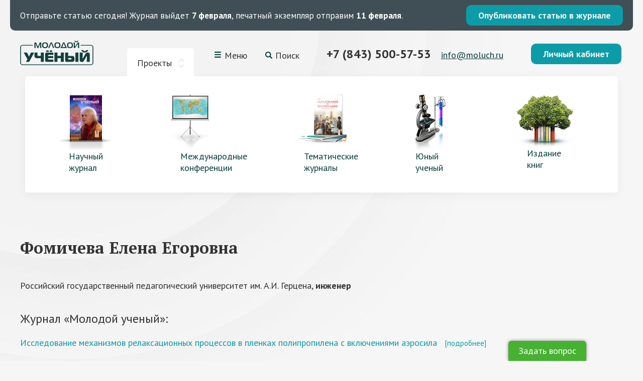

--- FILE ---
content_type: text/html; charset=utf-8
request_url: https://www.google.com/recaptcha/api2/anchor?ar=1&k=6LeAciEUAAAAAKhmNJ6KXCxetkXEoZyQxZKVlWoK&co=aHR0cHM6Ly9tb2x1Y2gucnU6NDQz&hl=en&v=PoyoqOPhxBO7pBk68S4YbpHZ&size=normal&anchor-ms=20000&execute-ms=30000&cb=lc3t6j7lm2i5
body_size: 50372
content:
<!DOCTYPE HTML><html dir="ltr" lang="en"><head><meta http-equiv="Content-Type" content="text/html; charset=UTF-8">
<meta http-equiv="X-UA-Compatible" content="IE=edge">
<title>reCAPTCHA</title>
<style type="text/css">
/* cyrillic-ext */
@font-face {
  font-family: 'Roboto';
  font-style: normal;
  font-weight: 400;
  font-stretch: 100%;
  src: url(//fonts.gstatic.com/s/roboto/v48/KFO7CnqEu92Fr1ME7kSn66aGLdTylUAMa3GUBHMdazTgWw.woff2) format('woff2');
  unicode-range: U+0460-052F, U+1C80-1C8A, U+20B4, U+2DE0-2DFF, U+A640-A69F, U+FE2E-FE2F;
}
/* cyrillic */
@font-face {
  font-family: 'Roboto';
  font-style: normal;
  font-weight: 400;
  font-stretch: 100%;
  src: url(//fonts.gstatic.com/s/roboto/v48/KFO7CnqEu92Fr1ME7kSn66aGLdTylUAMa3iUBHMdazTgWw.woff2) format('woff2');
  unicode-range: U+0301, U+0400-045F, U+0490-0491, U+04B0-04B1, U+2116;
}
/* greek-ext */
@font-face {
  font-family: 'Roboto';
  font-style: normal;
  font-weight: 400;
  font-stretch: 100%;
  src: url(//fonts.gstatic.com/s/roboto/v48/KFO7CnqEu92Fr1ME7kSn66aGLdTylUAMa3CUBHMdazTgWw.woff2) format('woff2');
  unicode-range: U+1F00-1FFF;
}
/* greek */
@font-face {
  font-family: 'Roboto';
  font-style: normal;
  font-weight: 400;
  font-stretch: 100%;
  src: url(//fonts.gstatic.com/s/roboto/v48/KFO7CnqEu92Fr1ME7kSn66aGLdTylUAMa3-UBHMdazTgWw.woff2) format('woff2');
  unicode-range: U+0370-0377, U+037A-037F, U+0384-038A, U+038C, U+038E-03A1, U+03A3-03FF;
}
/* math */
@font-face {
  font-family: 'Roboto';
  font-style: normal;
  font-weight: 400;
  font-stretch: 100%;
  src: url(//fonts.gstatic.com/s/roboto/v48/KFO7CnqEu92Fr1ME7kSn66aGLdTylUAMawCUBHMdazTgWw.woff2) format('woff2');
  unicode-range: U+0302-0303, U+0305, U+0307-0308, U+0310, U+0312, U+0315, U+031A, U+0326-0327, U+032C, U+032F-0330, U+0332-0333, U+0338, U+033A, U+0346, U+034D, U+0391-03A1, U+03A3-03A9, U+03B1-03C9, U+03D1, U+03D5-03D6, U+03F0-03F1, U+03F4-03F5, U+2016-2017, U+2034-2038, U+203C, U+2040, U+2043, U+2047, U+2050, U+2057, U+205F, U+2070-2071, U+2074-208E, U+2090-209C, U+20D0-20DC, U+20E1, U+20E5-20EF, U+2100-2112, U+2114-2115, U+2117-2121, U+2123-214F, U+2190, U+2192, U+2194-21AE, U+21B0-21E5, U+21F1-21F2, U+21F4-2211, U+2213-2214, U+2216-22FF, U+2308-230B, U+2310, U+2319, U+231C-2321, U+2336-237A, U+237C, U+2395, U+239B-23B7, U+23D0, U+23DC-23E1, U+2474-2475, U+25AF, U+25B3, U+25B7, U+25BD, U+25C1, U+25CA, U+25CC, U+25FB, U+266D-266F, U+27C0-27FF, U+2900-2AFF, U+2B0E-2B11, U+2B30-2B4C, U+2BFE, U+3030, U+FF5B, U+FF5D, U+1D400-1D7FF, U+1EE00-1EEFF;
}
/* symbols */
@font-face {
  font-family: 'Roboto';
  font-style: normal;
  font-weight: 400;
  font-stretch: 100%;
  src: url(//fonts.gstatic.com/s/roboto/v48/KFO7CnqEu92Fr1ME7kSn66aGLdTylUAMaxKUBHMdazTgWw.woff2) format('woff2');
  unicode-range: U+0001-000C, U+000E-001F, U+007F-009F, U+20DD-20E0, U+20E2-20E4, U+2150-218F, U+2190, U+2192, U+2194-2199, U+21AF, U+21E6-21F0, U+21F3, U+2218-2219, U+2299, U+22C4-22C6, U+2300-243F, U+2440-244A, U+2460-24FF, U+25A0-27BF, U+2800-28FF, U+2921-2922, U+2981, U+29BF, U+29EB, U+2B00-2BFF, U+4DC0-4DFF, U+FFF9-FFFB, U+10140-1018E, U+10190-1019C, U+101A0, U+101D0-101FD, U+102E0-102FB, U+10E60-10E7E, U+1D2C0-1D2D3, U+1D2E0-1D37F, U+1F000-1F0FF, U+1F100-1F1AD, U+1F1E6-1F1FF, U+1F30D-1F30F, U+1F315, U+1F31C, U+1F31E, U+1F320-1F32C, U+1F336, U+1F378, U+1F37D, U+1F382, U+1F393-1F39F, U+1F3A7-1F3A8, U+1F3AC-1F3AF, U+1F3C2, U+1F3C4-1F3C6, U+1F3CA-1F3CE, U+1F3D4-1F3E0, U+1F3ED, U+1F3F1-1F3F3, U+1F3F5-1F3F7, U+1F408, U+1F415, U+1F41F, U+1F426, U+1F43F, U+1F441-1F442, U+1F444, U+1F446-1F449, U+1F44C-1F44E, U+1F453, U+1F46A, U+1F47D, U+1F4A3, U+1F4B0, U+1F4B3, U+1F4B9, U+1F4BB, U+1F4BF, U+1F4C8-1F4CB, U+1F4D6, U+1F4DA, U+1F4DF, U+1F4E3-1F4E6, U+1F4EA-1F4ED, U+1F4F7, U+1F4F9-1F4FB, U+1F4FD-1F4FE, U+1F503, U+1F507-1F50B, U+1F50D, U+1F512-1F513, U+1F53E-1F54A, U+1F54F-1F5FA, U+1F610, U+1F650-1F67F, U+1F687, U+1F68D, U+1F691, U+1F694, U+1F698, U+1F6AD, U+1F6B2, U+1F6B9-1F6BA, U+1F6BC, U+1F6C6-1F6CF, U+1F6D3-1F6D7, U+1F6E0-1F6EA, U+1F6F0-1F6F3, U+1F6F7-1F6FC, U+1F700-1F7FF, U+1F800-1F80B, U+1F810-1F847, U+1F850-1F859, U+1F860-1F887, U+1F890-1F8AD, U+1F8B0-1F8BB, U+1F8C0-1F8C1, U+1F900-1F90B, U+1F93B, U+1F946, U+1F984, U+1F996, U+1F9E9, U+1FA00-1FA6F, U+1FA70-1FA7C, U+1FA80-1FA89, U+1FA8F-1FAC6, U+1FACE-1FADC, U+1FADF-1FAE9, U+1FAF0-1FAF8, U+1FB00-1FBFF;
}
/* vietnamese */
@font-face {
  font-family: 'Roboto';
  font-style: normal;
  font-weight: 400;
  font-stretch: 100%;
  src: url(//fonts.gstatic.com/s/roboto/v48/KFO7CnqEu92Fr1ME7kSn66aGLdTylUAMa3OUBHMdazTgWw.woff2) format('woff2');
  unicode-range: U+0102-0103, U+0110-0111, U+0128-0129, U+0168-0169, U+01A0-01A1, U+01AF-01B0, U+0300-0301, U+0303-0304, U+0308-0309, U+0323, U+0329, U+1EA0-1EF9, U+20AB;
}
/* latin-ext */
@font-face {
  font-family: 'Roboto';
  font-style: normal;
  font-weight: 400;
  font-stretch: 100%;
  src: url(//fonts.gstatic.com/s/roboto/v48/KFO7CnqEu92Fr1ME7kSn66aGLdTylUAMa3KUBHMdazTgWw.woff2) format('woff2');
  unicode-range: U+0100-02BA, U+02BD-02C5, U+02C7-02CC, U+02CE-02D7, U+02DD-02FF, U+0304, U+0308, U+0329, U+1D00-1DBF, U+1E00-1E9F, U+1EF2-1EFF, U+2020, U+20A0-20AB, U+20AD-20C0, U+2113, U+2C60-2C7F, U+A720-A7FF;
}
/* latin */
@font-face {
  font-family: 'Roboto';
  font-style: normal;
  font-weight: 400;
  font-stretch: 100%;
  src: url(//fonts.gstatic.com/s/roboto/v48/KFO7CnqEu92Fr1ME7kSn66aGLdTylUAMa3yUBHMdazQ.woff2) format('woff2');
  unicode-range: U+0000-00FF, U+0131, U+0152-0153, U+02BB-02BC, U+02C6, U+02DA, U+02DC, U+0304, U+0308, U+0329, U+2000-206F, U+20AC, U+2122, U+2191, U+2193, U+2212, U+2215, U+FEFF, U+FFFD;
}
/* cyrillic-ext */
@font-face {
  font-family: 'Roboto';
  font-style: normal;
  font-weight: 500;
  font-stretch: 100%;
  src: url(//fonts.gstatic.com/s/roboto/v48/KFO7CnqEu92Fr1ME7kSn66aGLdTylUAMa3GUBHMdazTgWw.woff2) format('woff2');
  unicode-range: U+0460-052F, U+1C80-1C8A, U+20B4, U+2DE0-2DFF, U+A640-A69F, U+FE2E-FE2F;
}
/* cyrillic */
@font-face {
  font-family: 'Roboto';
  font-style: normal;
  font-weight: 500;
  font-stretch: 100%;
  src: url(//fonts.gstatic.com/s/roboto/v48/KFO7CnqEu92Fr1ME7kSn66aGLdTylUAMa3iUBHMdazTgWw.woff2) format('woff2');
  unicode-range: U+0301, U+0400-045F, U+0490-0491, U+04B0-04B1, U+2116;
}
/* greek-ext */
@font-face {
  font-family: 'Roboto';
  font-style: normal;
  font-weight: 500;
  font-stretch: 100%;
  src: url(//fonts.gstatic.com/s/roboto/v48/KFO7CnqEu92Fr1ME7kSn66aGLdTylUAMa3CUBHMdazTgWw.woff2) format('woff2');
  unicode-range: U+1F00-1FFF;
}
/* greek */
@font-face {
  font-family: 'Roboto';
  font-style: normal;
  font-weight: 500;
  font-stretch: 100%;
  src: url(//fonts.gstatic.com/s/roboto/v48/KFO7CnqEu92Fr1ME7kSn66aGLdTylUAMa3-UBHMdazTgWw.woff2) format('woff2');
  unicode-range: U+0370-0377, U+037A-037F, U+0384-038A, U+038C, U+038E-03A1, U+03A3-03FF;
}
/* math */
@font-face {
  font-family: 'Roboto';
  font-style: normal;
  font-weight: 500;
  font-stretch: 100%;
  src: url(//fonts.gstatic.com/s/roboto/v48/KFO7CnqEu92Fr1ME7kSn66aGLdTylUAMawCUBHMdazTgWw.woff2) format('woff2');
  unicode-range: U+0302-0303, U+0305, U+0307-0308, U+0310, U+0312, U+0315, U+031A, U+0326-0327, U+032C, U+032F-0330, U+0332-0333, U+0338, U+033A, U+0346, U+034D, U+0391-03A1, U+03A3-03A9, U+03B1-03C9, U+03D1, U+03D5-03D6, U+03F0-03F1, U+03F4-03F5, U+2016-2017, U+2034-2038, U+203C, U+2040, U+2043, U+2047, U+2050, U+2057, U+205F, U+2070-2071, U+2074-208E, U+2090-209C, U+20D0-20DC, U+20E1, U+20E5-20EF, U+2100-2112, U+2114-2115, U+2117-2121, U+2123-214F, U+2190, U+2192, U+2194-21AE, U+21B0-21E5, U+21F1-21F2, U+21F4-2211, U+2213-2214, U+2216-22FF, U+2308-230B, U+2310, U+2319, U+231C-2321, U+2336-237A, U+237C, U+2395, U+239B-23B7, U+23D0, U+23DC-23E1, U+2474-2475, U+25AF, U+25B3, U+25B7, U+25BD, U+25C1, U+25CA, U+25CC, U+25FB, U+266D-266F, U+27C0-27FF, U+2900-2AFF, U+2B0E-2B11, U+2B30-2B4C, U+2BFE, U+3030, U+FF5B, U+FF5D, U+1D400-1D7FF, U+1EE00-1EEFF;
}
/* symbols */
@font-face {
  font-family: 'Roboto';
  font-style: normal;
  font-weight: 500;
  font-stretch: 100%;
  src: url(//fonts.gstatic.com/s/roboto/v48/KFO7CnqEu92Fr1ME7kSn66aGLdTylUAMaxKUBHMdazTgWw.woff2) format('woff2');
  unicode-range: U+0001-000C, U+000E-001F, U+007F-009F, U+20DD-20E0, U+20E2-20E4, U+2150-218F, U+2190, U+2192, U+2194-2199, U+21AF, U+21E6-21F0, U+21F3, U+2218-2219, U+2299, U+22C4-22C6, U+2300-243F, U+2440-244A, U+2460-24FF, U+25A0-27BF, U+2800-28FF, U+2921-2922, U+2981, U+29BF, U+29EB, U+2B00-2BFF, U+4DC0-4DFF, U+FFF9-FFFB, U+10140-1018E, U+10190-1019C, U+101A0, U+101D0-101FD, U+102E0-102FB, U+10E60-10E7E, U+1D2C0-1D2D3, U+1D2E0-1D37F, U+1F000-1F0FF, U+1F100-1F1AD, U+1F1E6-1F1FF, U+1F30D-1F30F, U+1F315, U+1F31C, U+1F31E, U+1F320-1F32C, U+1F336, U+1F378, U+1F37D, U+1F382, U+1F393-1F39F, U+1F3A7-1F3A8, U+1F3AC-1F3AF, U+1F3C2, U+1F3C4-1F3C6, U+1F3CA-1F3CE, U+1F3D4-1F3E0, U+1F3ED, U+1F3F1-1F3F3, U+1F3F5-1F3F7, U+1F408, U+1F415, U+1F41F, U+1F426, U+1F43F, U+1F441-1F442, U+1F444, U+1F446-1F449, U+1F44C-1F44E, U+1F453, U+1F46A, U+1F47D, U+1F4A3, U+1F4B0, U+1F4B3, U+1F4B9, U+1F4BB, U+1F4BF, U+1F4C8-1F4CB, U+1F4D6, U+1F4DA, U+1F4DF, U+1F4E3-1F4E6, U+1F4EA-1F4ED, U+1F4F7, U+1F4F9-1F4FB, U+1F4FD-1F4FE, U+1F503, U+1F507-1F50B, U+1F50D, U+1F512-1F513, U+1F53E-1F54A, U+1F54F-1F5FA, U+1F610, U+1F650-1F67F, U+1F687, U+1F68D, U+1F691, U+1F694, U+1F698, U+1F6AD, U+1F6B2, U+1F6B9-1F6BA, U+1F6BC, U+1F6C6-1F6CF, U+1F6D3-1F6D7, U+1F6E0-1F6EA, U+1F6F0-1F6F3, U+1F6F7-1F6FC, U+1F700-1F7FF, U+1F800-1F80B, U+1F810-1F847, U+1F850-1F859, U+1F860-1F887, U+1F890-1F8AD, U+1F8B0-1F8BB, U+1F8C0-1F8C1, U+1F900-1F90B, U+1F93B, U+1F946, U+1F984, U+1F996, U+1F9E9, U+1FA00-1FA6F, U+1FA70-1FA7C, U+1FA80-1FA89, U+1FA8F-1FAC6, U+1FACE-1FADC, U+1FADF-1FAE9, U+1FAF0-1FAF8, U+1FB00-1FBFF;
}
/* vietnamese */
@font-face {
  font-family: 'Roboto';
  font-style: normal;
  font-weight: 500;
  font-stretch: 100%;
  src: url(//fonts.gstatic.com/s/roboto/v48/KFO7CnqEu92Fr1ME7kSn66aGLdTylUAMa3OUBHMdazTgWw.woff2) format('woff2');
  unicode-range: U+0102-0103, U+0110-0111, U+0128-0129, U+0168-0169, U+01A0-01A1, U+01AF-01B0, U+0300-0301, U+0303-0304, U+0308-0309, U+0323, U+0329, U+1EA0-1EF9, U+20AB;
}
/* latin-ext */
@font-face {
  font-family: 'Roboto';
  font-style: normal;
  font-weight: 500;
  font-stretch: 100%;
  src: url(//fonts.gstatic.com/s/roboto/v48/KFO7CnqEu92Fr1ME7kSn66aGLdTylUAMa3KUBHMdazTgWw.woff2) format('woff2');
  unicode-range: U+0100-02BA, U+02BD-02C5, U+02C7-02CC, U+02CE-02D7, U+02DD-02FF, U+0304, U+0308, U+0329, U+1D00-1DBF, U+1E00-1E9F, U+1EF2-1EFF, U+2020, U+20A0-20AB, U+20AD-20C0, U+2113, U+2C60-2C7F, U+A720-A7FF;
}
/* latin */
@font-face {
  font-family: 'Roboto';
  font-style: normal;
  font-weight: 500;
  font-stretch: 100%;
  src: url(//fonts.gstatic.com/s/roboto/v48/KFO7CnqEu92Fr1ME7kSn66aGLdTylUAMa3yUBHMdazQ.woff2) format('woff2');
  unicode-range: U+0000-00FF, U+0131, U+0152-0153, U+02BB-02BC, U+02C6, U+02DA, U+02DC, U+0304, U+0308, U+0329, U+2000-206F, U+20AC, U+2122, U+2191, U+2193, U+2212, U+2215, U+FEFF, U+FFFD;
}
/* cyrillic-ext */
@font-face {
  font-family: 'Roboto';
  font-style: normal;
  font-weight: 900;
  font-stretch: 100%;
  src: url(//fonts.gstatic.com/s/roboto/v48/KFO7CnqEu92Fr1ME7kSn66aGLdTylUAMa3GUBHMdazTgWw.woff2) format('woff2');
  unicode-range: U+0460-052F, U+1C80-1C8A, U+20B4, U+2DE0-2DFF, U+A640-A69F, U+FE2E-FE2F;
}
/* cyrillic */
@font-face {
  font-family: 'Roboto';
  font-style: normal;
  font-weight: 900;
  font-stretch: 100%;
  src: url(//fonts.gstatic.com/s/roboto/v48/KFO7CnqEu92Fr1ME7kSn66aGLdTylUAMa3iUBHMdazTgWw.woff2) format('woff2');
  unicode-range: U+0301, U+0400-045F, U+0490-0491, U+04B0-04B1, U+2116;
}
/* greek-ext */
@font-face {
  font-family: 'Roboto';
  font-style: normal;
  font-weight: 900;
  font-stretch: 100%;
  src: url(//fonts.gstatic.com/s/roboto/v48/KFO7CnqEu92Fr1ME7kSn66aGLdTylUAMa3CUBHMdazTgWw.woff2) format('woff2');
  unicode-range: U+1F00-1FFF;
}
/* greek */
@font-face {
  font-family: 'Roboto';
  font-style: normal;
  font-weight: 900;
  font-stretch: 100%;
  src: url(//fonts.gstatic.com/s/roboto/v48/KFO7CnqEu92Fr1ME7kSn66aGLdTylUAMa3-UBHMdazTgWw.woff2) format('woff2');
  unicode-range: U+0370-0377, U+037A-037F, U+0384-038A, U+038C, U+038E-03A1, U+03A3-03FF;
}
/* math */
@font-face {
  font-family: 'Roboto';
  font-style: normal;
  font-weight: 900;
  font-stretch: 100%;
  src: url(//fonts.gstatic.com/s/roboto/v48/KFO7CnqEu92Fr1ME7kSn66aGLdTylUAMawCUBHMdazTgWw.woff2) format('woff2');
  unicode-range: U+0302-0303, U+0305, U+0307-0308, U+0310, U+0312, U+0315, U+031A, U+0326-0327, U+032C, U+032F-0330, U+0332-0333, U+0338, U+033A, U+0346, U+034D, U+0391-03A1, U+03A3-03A9, U+03B1-03C9, U+03D1, U+03D5-03D6, U+03F0-03F1, U+03F4-03F5, U+2016-2017, U+2034-2038, U+203C, U+2040, U+2043, U+2047, U+2050, U+2057, U+205F, U+2070-2071, U+2074-208E, U+2090-209C, U+20D0-20DC, U+20E1, U+20E5-20EF, U+2100-2112, U+2114-2115, U+2117-2121, U+2123-214F, U+2190, U+2192, U+2194-21AE, U+21B0-21E5, U+21F1-21F2, U+21F4-2211, U+2213-2214, U+2216-22FF, U+2308-230B, U+2310, U+2319, U+231C-2321, U+2336-237A, U+237C, U+2395, U+239B-23B7, U+23D0, U+23DC-23E1, U+2474-2475, U+25AF, U+25B3, U+25B7, U+25BD, U+25C1, U+25CA, U+25CC, U+25FB, U+266D-266F, U+27C0-27FF, U+2900-2AFF, U+2B0E-2B11, U+2B30-2B4C, U+2BFE, U+3030, U+FF5B, U+FF5D, U+1D400-1D7FF, U+1EE00-1EEFF;
}
/* symbols */
@font-face {
  font-family: 'Roboto';
  font-style: normal;
  font-weight: 900;
  font-stretch: 100%;
  src: url(//fonts.gstatic.com/s/roboto/v48/KFO7CnqEu92Fr1ME7kSn66aGLdTylUAMaxKUBHMdazTgWw.woff2) format('woff2');
  unicode-range: U+0001-000C, U+000E-001F, U+007F-009F, U+20DD-20E0, U+20E2-20E4, U+2150-218F, U+2190, U+2192, U+2194-2199, U+21AF, U+21E6-21F0, U+21F3, U+2218-2219, U+2299, U+22C4-22C6, U+2300-243F, U+2440-244A, U+2460-24FF, U+25A0-27BF, U+2800-28FF, U+2921-2922, U+2981, U+29BF, U+29EB, U+2B00-2BFF, U+4DC0-4DFF, U+FFF9-FFFB, U+10140-1018E, U+10190-1019C, U+101A0, U+101D0-101FD, U+102E0-102FB, U+10E60-10E7E, U+1D2C0-1D2D3, U+1D2E0-1D37F, U+1F000-1F0FF, U+1F100-1F1AD, U+1F1E6-1F1FF, U+1F30D-1F30F, U+1F315, U+1F31C, U+1F31E, U+1F320-1F32C, U+1F336, U+1F378, U+1F37D, U+1F382, U+1F393-1F39F, U+1F3A7-1F3A8, U+1F3AC-1F3AF, U+1F3C2, U+1F3C4-1F3C6, U+1F3CA-1F3CE, U+1F3D4-1F3E0, U+1F3ED, U+1F3F1-1F3F3, U+1F3F5-1F3F7, U+1F408, U+1F415, U+1F41F, U+1F426, U+1F43F, U+1F441-1F442, U+1F444, U+1F446-1F449, U+1F44C-1F44E, U+1F453, U+1F46A, U+1F47D, U+1F4A3, U+1F4B0, U+1F4B3, U+1F4B9, U+1F4BB, U+1F4BF, U+1F4C8-1F4CB, U+1F4D6, U+1F4DA, U+1F4DF, U+1F4E3-1F4E6, U+1F4EA-1F4ED, U+1F4F7, U+1F4F9-1F4FB, U+1F4FD-1F4FE, U+1F503, U+1F507-1F50B, U+1F50D, U+1F512-1F513, U+1F53E-1F54A, U+1F54F-1F5FA, U+1F610, U+1F650-1F67F, U+1F687, U+1F68D, U+1F691, U+1F694, U+1F698, U+1F6AD, U+1F6B2, U+1F6B9-1F6BA, U+1F6BC, U+1F6C6-1F6CF, U+1F6D3-1F6D7, U+1F6E0-1F6EA, U+1F6F0-1F6F3, U+1F6F7-1F6FC, U+1F700-1F7FF, U+1F800-1F80B, U+1F810-1F847, U+1F850-1F859, U+1F860-1F887, U+1F890-1F8AD, U+1F8B0-1F8BB, U+1F8C0-1F8C1, U+1F900-1F90B, U+1F93B, U+1F946, U+1F984, U+1F996, U+1F9E9, U+1FA00-1FA6F, U+1FA70-1FA7C, U+1FA80-1FA89, U+1FA8F-1FAC6, U+1FACE-1FADC, U+1FADF-1FAE9, U+1FAF0-1FAF8, U+1FB00-1FBFF;
}
/* vietnamese */
@font-face {
  font-family: 'Roboto';
  font-style: normal;
  font-weight: 900;
  font-stretch: 100%;
  src: url(//fonts.gstatic.com/s/roboto/v48/KFO7CnqEu92Fr1ME7kSn66aGLdTylUAMa3OUBHMdazTgWw.woff2) format('woff2');
  unicode-range: U+0102-0103, U+0110-0111, U+0128-0129, U+0168-0169, U+01A0-01A1, U+01AF-01B0, U+0300-0301, U+0303-0304, U+0308-0309, U+0323, U+0329, U+1EA0-1EF9, U+20AB;
}
/* latin-ext */
@font-face {
  font-family: 'Roboto';
  font-style: normal;
  font-weight: 900;
  font-stretch: 100%;
  src: url(//fonts.gstatic.com/s/roboto/v48/KFO7CnqEu92Fr1ME7kSn66aGLdTylUAMa3KUBHMdazTgWw.woff2) format('woff2');
  unicode-range: U+0100-02BA, U+02BD-02C5, U+02C7-02CC, U+02CE-02D7, U+02DD-02FF, U+0304, U+0308, U+0329, U+1D00-1DBF, U+1E00-1E9F, U+1EF2-1EFF, U+2020, U+20A0-20AB, U+20AD-20C0, U+2113, U+2C60-2C7F, U+A720-A7FF;
}
/* latin */
@font-face {
  font-family: 'Roboto';
  font-style: normal;
  font-weight: 900;
  font-stretch: 100%;
  src: url(//fonts.gstatic.com/s/roboto/v48/KFO7CnqEu92Fr1ME7kSn66aGLdTylUAMa3yUBHMdazQ.woff2) format('woff2');
  unicode-range: U+0000-00FF, U+0131, U+0152-0153, U+02BB-02BC, U+02C6, U+02DA, U+02DC, U+0304, U+0308, U+0329, U+2000-206F, U+20AC, U+2122, U+2191, U+2193, U+2212, U+2215, U+FEFF, U+FFFD;
}

</style>
<link rel="stylesheet" type="text/css" href="https://www.gstatic.com/recaptcha/releases/PoyoqOPhxBO7pBk68S4YbpHZ/styles__ltr.css">
<script nonce="fGdFQoULg_UEgFQ7l1YsKQ" type="text/javascript">window['__recaptcha_api'] = 'https://www.google.com/recaptcha/api2/';</script>
<script type="text/javascript" src="https://www.gstatic.com/recaptcha/releases/PoyoqOPhxBO7pBk68S4YbpHZ/recaptcha__en.js" nonce="fGdFQoULg_UEgFQ7l1YsKQ">
      
    </script></head>
<body><div id="rc-anchor-alert" class="rc-anchor-alert"></div>
<input type="hidden" id="recaptcha-token" value="[base64]">
<script type="text/javascript" nonce="fGdFQoULg_UEgFQ7l1YsKQ">
      recaptcha.anchor.Main.init("[\x22ainput\x22,[\x22bgdata\x22,\x22\x22,\[base64]/[base64]/[base64]/[base64]/[base64]/UltsKytdPUU6KEU8MjA0OD9SW2wrK109RT4+NnwxOTI6KChFJjY0NTEyKT09NTUyOTYmJk0rMTxjLmxlbmd0aCYmKGMuY2hhckNvZGVBdChNKzEpJjY0NTEyKT09NTYzMjA/[base64]/[base64]/[base64]/[base64]/[base64]/[base64]/[base64]\x22,\[base64]\\u003d\x22,\x22woTDl0N7cMOdwowtw5x8D8OPWcKXwqjDl8KBTGHCtyjCn0DDlcOdLcK0wpEjOjrCoifCiMOLwpbCisKfw7jCvkrChMOSwo3DtMONwrbCu8OVH8KXcHAPKDPCiMOdw5vDvThkRBxmGMOcLSIRwq/DlzTDmsOCwojDmMOdw6LDrhHDiR8Aw53CnwbDh3oJw7TCnMKMQ8KJw5LDscO4w58ewrVIw4/[base64]/Ds8Ohw47ChlDCh0Umwp/[base64]/w6zComjCui3Cp8ORw5DCo8Opei7DkyLCozJswqMgw6xdOi8fwrDDq8KPDG94QsO3w7R/Pn04wpRmJSnCu2dXRMOTwrY/wqVVA8OyaMK9aQ0tw5jClwZJBQURQsOyw4Enb8Kfw7XCuEEpwqnCnMOvw51Bw5p/wp/CgsKAwoXCnsO2FnLDtcKxwrFawrN7wqhhwqEaS8KJZcOQw5wJw4EiEh3CjlnCiMK/RsONbQ8Iwr4GfsKPagHCujw8bMO5KcKLb8KRb8O+w6jDqsOLw4nCnsK6LMOcScOUw4PClEoiwrjDojfDt8K7RkvCnFonJsOgVMOKwrPCuSU1XMKwJcOmwopRRMOBbAAjbSLClwgFwqLDvcKuw5dIwpoRB2B/CAfColDDtsKGw6U4VlpnwqjDqzbDv0BOYTEbfcOUwpNUAzFOGMOOw5nDuMOHW8KCw4VkEHQXEcO9w4Q7BsKxw4/DnsOMCMOgLjBwwpPDmGvDhsObIjjCosO9fHEhw4fDrWHDrXTDrWMZwqZXwp4Kw5BPwqTCqj/ChjPDgTR1w6Uww60Kw5HDjsKmwoTCg8OwE0fDvcO+SjNYw4V/[base64]/CocKxwpV9ZMKsTcOLwq/[base64]/DjzDCrR7CjcK2KsKYw6Qpwo/DiX3DisK5wqt4woHDpsOZEXxTLcOqPsKEwpUhw7YTwpwWaVHCnBPDuMOfADvCrsOlRW1vw7pLTsKTw7Qjw5xCJ1IWwpvChDLCpHnCoMODHMOlXkPDuC8/B8KIw5LCi8OrwrDCjGhzIBvCvl3CncOow43DhhPCrj3ChcKjSCXDtnPDnUPDpAPDjkfDpMKJwrECNcK0QW/Cll9EBSHCo8Kpw4kiwpQdZMOqwqFdwprCscO4w4cswqrDoMKSw63CqkjDmAkwwoLDiSjClSscRXxPam9Bwrk5W8Oew6Bzw7E3wqfDoRXDsm5KAHV/w5DCi8OeIgU6w5jDisKsw5jClcOhIDTCrsKOSU7DvCfDnETDssOFw7vCtg93wp4+dD1PBcK/D3LDkXwEZWjDnMK+wqbDvMKaVRLDvMOXw64rD8Kmw5TDkMOMw5zCg8K2XMOtwpF5w40dwpfChcKAwobDisKvwqvDr8K2wp3Ct1VAJDjCt8O6bcKBBmVLwqJywpvCmsK/w7vDpRnCtMKmwq7DtS9nLWAvJn7CrmXDuMO0w7t7wrInBcK7wpvCucO1w6Eaw5d0w6w8wpxWwoxoL8O+LsKYIcO7e8Knw7QzOsOJVsO4woPDgQDCg8O/NVzCl8OMw6JhwqhAUWVDexHDql1dwo3DtsOEU00PwqLCuhXDnAk/[base64]/w7wecMKuwrzDvRoUwrJqMiPCtSXCn8KqK096w40GS8Kqw50ZW8Kew61MGUnCtEXDoh0gwqjDtsKkw7Igw7JbEi/DncO2w7TDtQ8WworCtSLDnsONK3dFwoN+LMOAw7dCCsOCN8KsVsKnwoTCvsKewqlfesKMwqg8Vh/[base64]/[base64]/DnsKmwpLCjiXDg1oCLsKsXcKaHMOPQsKzKlHCiCU5GQxtfXrCjUgFwozCq8K3cMKhw7NTVMKdJMO6BsKBdH5UbQJGDxfDplo3wp4twrjDon1VLMKew4/Di8KSAsKQw44SNkciasK8wrPCv0zCpR3CisOxOWhOwr1PwotoccKpRTHCl8Ogw4bCnjbCsWF7w4/DmEzDiiTChkFBwqvDk8ODwqkdwqtRZMKJL0XCtMKGLsKxwpPDrzVEwr3DosKnIxwwccK2MkYpbsOMOFjDt8K9wobDgkt+aA0iw4DDncKaw5phw67DiwvCpHV5w4zDulRIwrY2EQt0XxjCi8Kxw6/CisKWw5oZATHChQ58wrQyLsKlb8KfwpLCqAYlczrDkUrDpXAaw6sWwr7DlAtCL0dfO8OXw49Swp4lwrQww5fCoDXCvy/Dm8Kxwr3Dq084dMKtw4vDmUkOb8Khw6LDo8KXwrHDjn/CuWkeRcK4OMKtN8OWw4HDncKSUgwtwrvDkcOERlp1BMKYKjHDs0Q4w5kBG1Y1U8OJOGvDtW/CqcOvFsOjVy7CoHx1McK0JsK/w5TCl1BFJ8Ouwr3CqsK7wqbDtTtBwqB9McORwo0eImDDmjUJRF9vw4JRwqgXVsKJLyF8MMKsTRDCknM7YsKFw40UwrzCosOhe8KJw67DvMKBwr8kAwzCvsKewo7CnWHCuCkhw5w+w5FAw4LDiHrCksOtPMKfw4wXScKVe8KHwrhgPsOSw7Rgw6/DnMK9w53Dqy/CvHl/ccOgwr0MIgrDjsKhC8K0AMOjVjIjF3rCncODfT4GScOSRsOuw4UuPWfDiGgSBDJtwoZTw7kLd8K3Y8Ouw5DDrz3CpHlwQlbCvifDmcKJDcKrPDEcw5I/Wj/Cn25qwqwYw5zDgcKzG0/Ck0/[base64]/[base64]/DvMO9wogyIcK/[base64]/ZcK+w5Z7RCgWURloRMKQeXTCs8KUScONw7nCqcOxE8OYwqVGwoTCo8Kvw7MWw64SLMOzLwx7w5ZMXcOMw5VMwoZMwpvDgsKBwrfCqw7ClMO9UMKZK0dNe0RQZcOPQ8Orw5NYw5fDkcK+wr/CucKvwozCmndRRxogPAlrZTtPw7HCo8KjL8OvezDDpGXDpcO/[base64]/Kx8wfsK6wo1yV8KLwrlFwpddw7vDrHF9wpxPdDbDo8ODLcOYLzrDnzQRNUfDuXTCoMOAacOKFQYBWEbDi8OOwqXDlAzCvxMawr/CuAnCqMK2w6jDncOUOMOfw5vDtMKGbw04HcOqw4HDn2Fhw6/DvmHDkMK4JnzCs0xrdX40w5nCmw/CkcKfwrjDtXw1wqE2w5N7wosddGbClQXCnMKhw7vCrMKxWMKJSX8iThzDn8KPPSHDvnMnw5nCrVZiw7Q0BXRVW29wwqTCpMOODxI7w5PCrllcwpQvwqbCkcORVTbDicKWwrPCvXbDjzVzw4vCtMK7JcKCwpvCucKKw4lAwrYIMsObKcOePMOXwq/CjMKuw5nDpWPCuBbDkMO1T8Kcw5LCmcKFTMOMwoA+TBLCqAnDmElLwq/CnjdFwpPDoMO3EcKPW8OnGnrDli7CpsK+NsO7wpUsw7bCi8KPw5XDmzM8R8OHFk3Dm0fCnl/ChTXDv3AhwqI4FcKrw7fDscKywqZAS0rCuFUYNlvDjcO/c8KaWBBDw5Q5A8OqacKTwpPCr8OwTCvDpcK4woXDk3J+wpnCj8OhCcOOesKGGHrCgMKsdsKZXysDw4M2wpnCjMOnCcODO8OPwqPCrjrCiXsKw7bDgRTDqHlGwqXCggBfw7xOA1MFw5hcw4dPKhzDuSnCi8O+w5/ClG/DqcK8ccOUXVRBDsOWNMKBwoPCs3fCqcO5EMKTGATCs8K7wp3DrsKVEDHCj8OkZMK5wqdbw6zDmcOGwp/Ch8OoXzPCpHfCqcKow641wp/[base64]/wrjCiUXCs8OBOAvCgcK/w411e0rDiUrCswLDp3XCoi4xwrPDkGRadT4aS8K5VxofahvCk8KPYkkJXcOhM8OkwroiwrZOUMKmd38vwovCvMKuNSPCq8KVN8Otw41TwrtvRx1Fw5jDrxfCoQIxw44Aw7EDB8KswoIOTXTChsK/ew86wpzDhsOYw7bDoMOFw7fDh13DtU/Cp0nCozfDisKSRzPCt08jW8KBw7xNwqvCnG/[base64]/[base64]/DrAV9w68Ww4PCqQs4U8OnwovCqcKIwpfDjsKcw6xnJMK/[base64]/DvsK/woDDncKCworCn8KrBsOfwrXDhn7Cu8KrwrNUTcKwFQ5Rw6bCk8Kuw7fCnDPCnXhqw5nCp3QHw6UZw7zDhsOnaD/CnsKYwoFnw4bDgTYBZ07DiU/[base64]/DmMK1w75Nc1k4VHVGwoZdwqpUwrXDhMOBw6HDiRvDoSdKF8KIw5YkdR7ChsObwpl/[base64]/wqxpGcOrw6VNB8K6w6l4T8KDTzYywq9mwpjCm8KQwqzCusK6ccOzwoXCm119w5jCkXjCm8KFZsO1DcOnwpI9JsKfG8Ksw5EtQsOww5LDnMKIZR0Lw5h+AcOIwq9bw7kjwq7DnTTCjmrCvcOVwr3DmcKQwr7CqX/[base64]/DjyM5IF/CkzvDlMO+w4sOw7nDrcOsw73DncOIw6Y9W3ccOMKuKEkpw7bCksOEH8OUP8KWMMOlw6vCgwgxOsOsUcOJwqlsw5jDlW3DsRzDh8O9w53CmGoEI8KOH1hrPALCkcOCwpQIw5PDicKyIU3CiQIcOcOzw4Vfw6U6w7ZfwpfCu8K2a1XDqMKEwrvCqmvCpsO/QsOOwpwqw6XDulvCvcKJbsKxRVIDMsKqwonDhmJlbcKbZ8Ogwol0TcO0DxsvYcKtfcOlw77DtAFuC0EAw4vDj8KYf3zCscOXw47DsCrDoF/DjwzDqzQ8wpnDqMKMwoLDoXQnFnIMw49+eMOQwp0iwrDCpCvClVDCvkhheXnCs8KFw5rCosONaibCh3rCgV/CugzCi8KsHcK5CsO7w5VUIcKfw6ZGX8KLwqw/R8Ohw6FuX1AmVz/CmsKiCibDlnrDsHjCgV7DtnBPAcKySDIXw53Di8Kmw6FKwpdsTcO3eTzCpALChMKJwqtIAVrCj8Obw60SMcOvwrfDm8OlZsOhwqnDhw48wq3DkVlRCcOYwrTDgMO/EcKbIsOTw6McVcKHw4cZUsOywqXDhRfCtMKsCXTClcKZX8O0McO2w5zDlsOacy7Dj8O/wofDucOydMOhwqPDhcO+w4ZxwpUEF1Eww4NZDHEzXj/DrFTDrsOUIcK6UsOZw6UVK8OBNsKtw4oUwoHCmcK+wrPDgR/Dp8OBRsKnPwF2I0LDt8OkOMKXw5PDl8KwwqBOw5zDgQgSX0TDgiY8RUkQHW8Rw5YXFsO/wrFKPhjCqD3DhsOAwp95wop1fMKjaU3DoSswdsK8UCFZw4nCocOgNMKMf1YHw4YtTCzCgsONZ1/DqTx3w6/ClsK7wrp5w4bDpMOBD8O/ag7CunPCuMOqwqjCkWQ6w5/DkMOtwobCkQYcwqgJw4lwbsOjNMKEwqfCo3FPw5xuwr/DlTV2wqPDrcKpSh3DusOWOsOKKBkMOkrCkS5iw6bDv8O4X8OYwqjCkcOxOQMFw5tEwpgSbMOVJsK1AhZaIMKbfn4+wpsnFMOnwobCvVIXEsKgUsOUecKaw6lDwo00w5PCm8O4w5DClXYJG3HDrMK/w68HwqY3BBHCjwTDr8OJVzbCusKpw4zCu8KWwqrCshsVaDQ4wo9ew6/DncKjwrRWDsKbwpDCnVx1wrzDiFDDqh/CjsKAw4trw695PUt3wrRLNsKIwpAKT3nCojHCjW10w6F9wpZ5OnDDpDjDjMOJwp5AD8OSwq7CoMOjX3wYw75hcUARw5YWZcKPw7BgwrNZwrEqUsOYKsK1wptcUSIXUHfCqQ8wI3XCqcKFA8KmN8OkCcKBDTQaw5kbUyXDjGvCucOiwrPDgMOdwpBUGn/[base64]/AQvCuUbCt8KFdMKfNMKVb8Kdw4XCqsOxwpUHw5zDrGMCw73DkDDCh0Nlw5Q7PsK+OyfCgcOAwp/Dm8OxeMOdDMKQFWYNw6lkwqISDsOOw6PDgGXDugNvMMKUJsK2woXCrMKIwqbCtsOnwpHCnsObaMOAHh12IcKQCUHDscOkw48UaQwaIE/DpMKPwprDhWx4wqthw4Y/PSnCh8OGwo/Cn8Krw70cLsKCwo3Dqk3DlcKVBAghwpLDi0YnO8Oiw4pJw4IkW8KrRRpsbWdiw6BPwq7CjiMBw7fCucKePmHDqcKGw7XDp8OAwqbCncKowoxwwrtnw7zDrFRYw7bDg2gwwqHDp8K8wqg+w7fCkyULwozCuVnChsKiwrIDw6ssecO1XjZKwo/CmCPDpDHCrHrCpHvDuMKHFAAFwqFfw4fDmh3CmMOowog8wpZ7fcO6wq3DnMOFwovCsTtzw5rDrcOtCwYYwo/[base64]/Dk8KXw4PDvsKkw6nCnBvDt3jDncKjw6rCoMOcw6jCtQXChsKTDcOYNXzDscORw7DDqcOhwqnDnMOBwq8oMMKawpUhZTAEwpIxwrwvA8KIwpvDl3rCjMKww6rCkMKJDnlOw5AEwoHCi8K+woAWF8KkOEXDrsO/wqfClsOqwqTCsg7Dvi7CgcOYw6jDisOBwp4Fwq5lYMOfwoAEwqljQ8O9wqYfdsKsw6l/esKAwodow516w6zCvVnDlk/[base64]/CsKNXsO4w5VzelfDlHrCu8K4Wm1rEi1sw5E+CcKew4Rjw6DDn2V6wrHDsQPDicKPw5LDoR3CihvDvBp+wpzDiAIpSMOyBF3DjB7Dm8KDwpwZGy5ew6k7K8OpUMKOAW4LDkTDg2HDmsKsPsOOFsKPVF/CgcKZScO9Vh3Cty3CoMOJIcOKwrrCs2QKSkYBwoDDgsO5wpXDoMOWwoXCusKwZg1Mw4jDnCbDk8ODwrwOW1zCrsKUaxlhw6vDjMOiw50rw5nCiBEqw44ywpo3NF3DiFsywqnDgcKsK8K0w4gYPDxuJgLDgMKcFQvCpsOaNm1wwrLChUVOw63DpMOGRMOVw4bDtMO/Un0xGcOnwroQVMOLankDEsOqw4PCoMOMw4DClsKgKMK8wpovH8K/[base64]/wqBkDsOGw6LClkAgHMK8w7k0w58cwrHDhcKNwpk6C8KNWMKUwqvDtwPDiUzDlUsmGggiHnTClcKSBMOXOGRNEWbDoQVEIyM0w5g/THfDqRsRIFvCry5twpdjwoVjIsOPYcOPwobDjsO3WMKdw6I9EDEOZsKMwpzDtsOHwo54w6Qjw7rDlcKvHsOEwpk/[base64]/CsMKtw4vCh8OCwprCt8KrTx0kwqMHbEPCrcKwwrnCmMKww6rDgMO7w5TDhhfDuht7wr7DucO/FRNYLxXDqQhZwqDCssK0w4HDqijCtcKZw6RPw6jDlcKmw45Ba8O0woXCpD3DsynDiEJJaxfCtU4/[base64]/DuMKLwrZdTMOUw7sSwqnDocKKwrHChQrCsiUxJcOEwqkhVsKEMsKXYx1XazZWw7XDrcKhb0gxf8O6wqtLw55jw7w4OG14HzlTP8OKc8KUwpHDgsKrw4zCrkPDpsKERsKvOsOiF8KpwpHDr8Kqw5DChwbCmXktF0FObwzDv8O5WsKgH8KvBsOjw5AgLT9sRELCll/CklVcwqLDglVIQcKiwonDocKXwppvw7tpwqnDrsKVw6TCosOMMMKjw6jDkMOIwrY0aTXCmMK3w7PCvMO8B2XDtMOtwqbDs8KVPyjDghguwosVMsOmwpfChyUBw4sQX8OsXVEIeyZJwqTDmG4tNMKNRsKQJHIYfWZHHsOCw6jCpMKdcMKXKwZdAjvCjB0NeBXCqsOGwq/CrGTDuFnDmsKMwrzCtwjDjRjChsOvO8KresKuwp/Cs8OoEcKqYMOSw7nChjfCp2nCuEFyw6TCqsO0IyBEwrXDkjBRw6Y0w4VawqFuLX4xwqUow6ZsawhjW2nDukjDq8OCKzlGwoMncxXCmlYWQMKDN8ORw6vCugLCvMKvwpTCrcOWUMOGdBXCsihdw7PDrgvDk8Odw5wLwqXDlcK+MSLDqEkHwrLDt31gWE/DvcO8woQCw5vChDJrCsKiw45Gwp/[base64]/DoMOpw6tswpRcwqPCgxdUcAvDisOqDFgXw5DCrMKbfDghwpfCmlDCojgACiDCuVEWGRTDvljCrDgNF3HCtMK/w6vDhDXDu2BKLcKlw5YYAMKHwrkSwpnDg8OYFAVMw73Cpm/ChxjDqHfCiyMMYMOXcsOpwoshw5jDrjtaworCsMKkw7bCsXbCoC1oEDDCmcKpw7QDYB5OMcKXw67DozvDljlidRrDusOYw5zCkcOxf8Ocw7TDjzYsw5xlWX0wO3zDpcOASMKow5lyw6vCjjXDv3/DjEVYIcK/Rmt/e3R8SMKzOMKhwo3DvwPClcKOw6tPwpfCgyDDu8O9YsOlMsOjKWpfWHYnw6YfKFLCrcKsdEoWw4zDoVIZRsOvWWfDlVbDiFUxKMOHYizDkMOmwrvChms/wpLDgixQOMOSbnMNQ0DCjsO9wrgOV2rDjcO6wpzCosKrwrwpwoXDvsOTw6DDi3/[base64]/DmsO3csOyw7osw75KwrEiLw1ow6ZBwqlUV8OQInVuwq3Dk8OTw7bDucKnTwTDpCfDhH7DnRnCl8OQO8O4HSnDkMOiJ8Kww7NwMBHDh1DDjAPCsUg/w7XCsSoPw6TDtMKbwolSw7lAImzCs8Kfwr0tQUIoUMO7wr3DmsKve8KWIsKow4MnHMORwpDDrsK4MUcqw5DCsX5vezMjw4fCl8OFT8OmKDXDl01qwoERMAnDtcKhw4hVRWNIBsOww4k2I8KGd8KewpRow4MHXAjCmkh6wp7CpcKrH1E5wrwTw7AoRsKRw7/ClFHDq8KcYMOCwqbCuRcwDDXDkMOOwp7Cu3bDmUNiw5dXFVHCjsONwr4PXsO6DsKkXQRvw4PChQc1w6ADenfDrcKfGWR5w6gKw4rCqMKEw5ELwoPDscOMdsKSwptVRVsvJCtHNsKCEMOqwoQ9wpoEw7FXR8O7fg5OIj8+w7XDqjbDlcOkLVIeSFdIw7/[base64]/w7bDvy3Di3LCjwYawpnCrMKww6xcCBrDs03Dv8OzwoF5w73Dh8K/wrbCn37DvMOCwpLDvMOPw5FLVTDDuizDlQAgTUrDgEoMw6sQw7PCgmLCp0zCmcKwwq7CgX93wpDCmMOow4oSRcOqwoBAGmbDpWsia8KSw7YIw5/[base64]/VRbCq8O0ccObw40yK37CjWAnQU/DicKta8OlwoEgwppRLDBiw47CvMKbNMOdwoRew5TCk8KCUcOnSAkEwpcIdMKjwq/CgRLCjMOiSsOJVknDnHpzLMKUwpwBw57DpMOELVxNJWcawrV5wrUPLMKyw489wpTDilxAwozCr0w1wovCkVJqc8OfwqXDpsK1w5HDkhh/PVDCr8OAWBh9XMKffnnCkWTDo8OpL17DsAxECQLDoSnClMOZwo7Dl8OoBlPCujY/wo/[base64]/Cr3/CpsKrVzxDLDjCm8O3e0HCkMO4w7nDmBDCnyfDksKRwpxYM3suU8OdbXBow5gqw55jT8Kew5UdWjzDv8KHw5bDqcKwUsO3wqJNdDzCjnHCncKObMOYw4rDmMKGwp/ClcO8wrnCl1Vyw487eHvDhkFQeF/DihHCmMKdw67CsUYIwrBIw70Mw4YQSsKScMORHAbDtcKPw6xsKy1HaMOpKj4vbcK7wqpkMMOaCcOYX8K4UR/DrjxydcK3w7pawo/DssKawqnDl8KvQD02wopkI8OzwpXDj8KNa8KqAMKVw7BHw6BJwp/[base64]/DgQzCqsOZw6HCrcObJ8OBwqYGwqTDssKrKnzCqMKgRMK6fCh4CsKiJmvChSAyw4/DshbCiXTCmhnDugHDv24ywq/DuwjDusORO3k7HsKOwoVJw7Z+w7LDtF0Tw41NF8KwYwbCv8K1D8OTXT7CoR/Dq1YKERNQMcOSMsOUw40Rw41FXcOLwovDjCkrK0nDt8KYwpIGOcOASSPDssOfwr7ChcK8wrpHwpVOXnhEA1LCnBnCnm/Dj27CqMKsXMO8WcOUI1/[base64]/wrxcwrQ0ZsOswovDi2EKYH1HL8KkesOlwqYaBcO+VlrDp8KmHMOXP8OnwrIKTMOYRsKLw6VVDzLDviDDuTNlw5Z+e17DuMK0X8Oaw5kxa8KRCcK+FELDqsOWTsOUwqDCtsKNBxxCwrNMw7TDgm1xw6/[base64]/[base64]/Ds2V4NnLDnG18bixZU8Kaw6kDTcKQUsKJZ8O4w5lCa8KnwqUsGMK+acKPU3MOw6rCj8KfQMO1CT81BMOMdMOuwo/CsTdZUQhGwpJVwrfCj8KQw7ELNMKdBMOfw6QXw57CsMOcw4R2csKNI8OkL3/Dv8KgwrYywq1mEmsgeMKjwr5nw7kVwqVQb8K/wrt1wpZZNcKqJ8Otwr5Fwo7Ct3TCl8OJwoLDgcOEKTkDWsOybwzCk8K6wpZhwqPCgcOcFsK8wpjCv8ODwr57S8KOw5A6YjzDjiwiV8KVw7LDjsOVw702W3rDgiXDrsOAXmPDjDFyX8K6ImbDmsOdUMOFGcOywqlcOcOww57CvMKMwqnDojVkGAjDslsmw45sw4YlG8K/wqHCg8Kmw756w6TCuScrw6jCqMKJwpPDvkAlwotFwpl9F8KLwpDCpgbCp3rCncKRBMKWwp/DtcKxMMKiwqvCicO5w4I0w5lzCXzDm8KoTT5awpPDicOqwqvDgcKEwrx6wpzDt8OZwroQw4XCtsOgwrfCpMOOQRcAenXDi8KnOMK/eS/DoAYQKXXClAVqwoDChCHClMOAwqorwr4od0dmZMKYw5E3XHpVwq3ChS8kw5XDpsKJdT5Dwq4Sw7vDg8O7EMOKw6rDkkQnw4vDmcO6AlbCscK2w7TCvxECK01Uw7VbNcK/XwnCuT/DjcKALMKLDcO5wq3DgVbDrsKlYsKzw47DmcKYHsKYwo5Hw6fCkikEbcOywrJjA3XCtWfClMOfwo/Dh8OlwqthwoLCrwI9MMO3wqMKwqxYwqlvw6nCl8OEGMKkwoTCtMKodWVrfQTDmhNBFcKxw7YHWV1GWmjDpwTDg8K/[base64]/Dp8KqUn0zw5xjLcKodMOFFMOpKcOGEsOvwojDr8ODEFPClgw+w67CnMKMSMK/w6pcw4PDqMO5CzFCU8OVw4fCm8OAVgYScMO2w4tXwqHDqGjCpsODwqN7d8KYfcK6P8KOwrXClMOXd0V2w4Acw4AAwqvCjnvCusKrQcOiwqHDuy4Bw6tNw5howp9ywrnDpFDDg0jCo39zw7/DvsKWw5zDu3jCksOXw4PCuHnCoxTCkg3DrMO/BFPDiy3DosOIwrPCsMK0FsKBS8K4KMO/T8Ouw63Ci8OYw5bCkht9BgIvdDF0RMKNC8Ojw5fCtMKow5lrw6nCrjFoHcONbiBreMO2elYVw6MdwocybsKRcMOyBsK3acOcBcKCw60IPF/DrMOqwqBlcsO2w5Bnw7HDjiLCusOXwpHCmMKFw7/DqsOlw7wxw4llY8OAw4RFck7CusOKOsKTw7gRwrPCpEPCq8Kdw4nDpRHCisKJazJiw4fDhCIWXz9IXB9XLi1mw5HChXl2CcKnb8OuEHo/ScKcwrjDoWNOakLClh5YZVUtB1/CvHjDiibCtwDCpsKZVcKXR8OxI8K1O8O5TXkKOBt4Y8KOFHw/[base64]/CpFJ8wrYiRcKlw7lZwr1yNMKOWsK2w6TDksKgPsKkwo4Hw7bDkcKAIEw5LsK2Ky7CsMOzwolVw5NHwo1awp7DhcOjP8Kvw7TCv8KXwpETdkLDpcKZw4/[base64]/[base64]/[base64]/DpsK5wodqwqPCvCvDrm3CqDLCgsOJwqnDjBzDpsKyfsOOYi3DgcOkY8KLS3hKVsOlZsOxwojCi8KvT8K+w7XDr8KTXsOCwrpKw4/DkMKLw4xmED7CvsOTw6NlbMOkVWfDscOBLAjDsAw0KMOFGX/CqxMVB8OaBMOmbcOxblw6dz4zw4vDsw0vwqUTfcOnw67Cn8ONw5dawrZFwqfCvMOfBsOYw5hNRC7DusOsIMO2w4hPw5QDwpXCscOIwpdIwrHDq8Knwr5fw7PDm8Kiw47Cs8Kzw7MBFV7DkMO0KcO6wr3DoEVqwqzCkHN/[base64]/[base64]/[base64]/CiE1gw4jDvA/[base64]/DlsOwBT/CvBPCgsOYw7XDiirDrMOUw45fdAHCnAhTNlrDtMKzd2Vpw5HCpMK4YW5fScKJbDbDmMKuaGTDsMKrw5gjKUN/[base64]/Dmm3DkMOdwrd5CcOLwoHClGoAw6FeScOiOgbDg0PDnldSSwnCusOYw6TDlT4MRVc/PMKvwpgNwq5kw5vDj2oTDR7CjxHDmsK7aQ7DtMOAwpYkw5QPwqN0wq1dWMOLRHBNesOgwoHCm1E2w7vDhMO5wrldU8KWKcOJw5wvw7nCjxHCv8Kjw7LChcKawrNBw4fDtcKRNwFcw7PCuMKFw4oYD8OJRQkYw4c5QEHDosOuwpdkcsOkSCdxwqnCp30/[base64]/DlFMFw7wCwq7CisKXwpDCnnl0HcK1w7HCusKJEMOgKsOUw6UWwqTCksO8X8OWb8ONMMKfbTrCiE15w6fDv8KtwqbDhTrCh8Oew4RhES7Dg19qw61VYF/DgwjCvcO6HnB4TcONGcOZwpHDuGIlw7XCgBTDgx/Dm8OSw51xLEnCisOpdy5uw7chwpgBwq7Cg8KVbFlTwqDCkMOvw6s2QyHDr8O/w43DhnZxw6TDp8KIFyJ1ZcOvHsOOw73DsDjClcOUwrHCtsKEA8KoRcK8K8O3w4bCsWnDp21GwrbCkHsXATdfw6MDS0t6wrPCpmXCqsKHScOtXcOqX8O1wrbCu8KEbMKvwrjCiMOSOMOHw5HDkMKDABvDjjHDg3rDiQ5gRwobw5bDvi7CtMOsw6/CsMOqwqhMNcKXwr1lETV/wqR5w4EMw6DDmF8bwpvClQ0/RcO5wp7CtcKvYlTChsOSLsOAHsKFGBUqQjDCt8KQecOGwplBw4fCkAUSwoIUw5LCu8K0TWBUSCwewpvDkQLCokXCng/DhMKeN8Kiw6zDpCjDo8ODGzDDn0dVw4QbGsK6wqvDocKaKMOiwrnDu8K/GV/[base64]/CvBfDrDwXwrUbwpXDgCPCihdlUcOww7LDlmPDnMKHYy/Cpn52wojDrcKAwrgjwqZrfsK6wqLCjcO5ClcOYHfCl34Pwpofw4d5W8KXwpDDssO4wqcuw4ECZzojbU7CrsKPAxXCnMOQZcKyDi/CgcKiwpXDqsO6b8KSwoZAEFUNwoXDocKffV/CkMKnw7/Cs8OOw4UxLcKRO2ZvKGpMIMO4a8K/OMOceSjCixzCu8O7w79LH3jDpMOLw4zDoRVeU8Kfwr5Qw6tQw4IfwrvCinwIRWbDqUrDt8ONTsO8woMrwoXDp8OuwrDDtcO4JkZAFVnDmF48wrPDpXUpIMK/[base64]/[base64]/DisOwB8KXODd0W8OrX8KSw5nCnHbClMK4OMOvw7/CgcKtw55dKH7CjsKyw7F9w6zDq8O9D8KkXcKawp3DlcOZwo8UUsO2fcK9c8Odwooww7RQY2pedRbCscKjJV3DisK2w5Anw4HDj8O8b0DDmkt/wpPDtBx4HEYFCsKHV8KDTUFpw4/Dj0J0w5rCgRJYCsOCVwbDnsK6wpsnwptTwpQrw6/[base64]/LArCjX/DpcKMJ8KlKh01w5ZTBn7DuMKqwrhtWcKEFsO8w5rDgCDDuCHDjgRSVsKrOsKWwovDgX7CgRROdijDviEGw7lHw69rwrXCizXDscKeHGHCi8KMwp9KGsOow7XCpU7DvcKIwqcKwpdtd8K/esOFe8KNdsKUO8O/cBTCkUjChsOIwr/DpjvCoAg+w4EQJl3DrsK2w43Dv8O5MUzDoB/DjsKCw6jDmldPdcKwwp95w6TDmATDhsKpwqAZwpM6KGHDpzAKaRHDvMKkV8OwEsKiwpnDiA51JMOGwr50w63Cl1FkT8KkwrphwoXDgcOgwqhFwpsmZwpqw4U2bx/ClsKkwoM/w4LDiDl/wpEzTCdKcRLCjmd8wrbDmcKbbcKcecOuDwzCuMKQwrTDt8Kgw60Ywp1ePyfCmjXDtxcuwrHDjU0eBVLCqWVpWSwww6vDmcOsw6R3w77DlsO0FsOuRcKlBsKVZkh8woXCgh7DgTrCpyHDqnHDusKfKMOCAWg5DBJuOsKKwpBxwpNHAMKFw6nDuzEQDxBVw6TCtwVSXw/CoXMewqXCoUECBsK4b8KRw4XDhVMVwoo8w5TDgMOwwozCuTIywoFPwrA7wpbDphJxw5UVDy8swrUWFsO2wrvDsl0NwrgMGMO1w5LCo8Opwo3Dpn8ncCUPTR7DnMKNJmnDp0FAVMOUHsOpwocaw4/[base64]/[base64]/cWF/wpN0wqjClBk1w6sCw50SwpsOw6IIw647wqYsw6vDrwjCuDhDw6zDmm9gITgQfVQmwqdIEVItfnfChMKJw6DDikbDhWLDjgDCv3gsD1p/ZMKVwpbDoCRne8OSw7h+wqfDrsOAw61bwrBaK8OBRsK3BzLCi8KAw5VUFsKJw7BdwpbChyTDjMOeJlLCnVEoRSDCosOjRMKXw6YUwpzDocKHw4nDncKEJcOGwpJ0wq/CoBHCgcKXwo/DisK0wpFrwoZReC5Wwo0TdcObMMO7w7gWwovCssKJw7szA2jCh8O2w4vDtwjDn8K8QsOww4jDtcOtw4bDuMKvw6/[base64]/[base64]/[base64]/Cu0Jbw5ApEsOWZcOLw7zCmBPCmFIxPsOcwoJeRsOGw4jDu8KQwqBIb00zwoDCosOqWhJ6bhLCjFAvN8OZIcKOGgBVw7TDmV7DicKMUsK2Q8K5JcO/csK+EcK4wrNNwppHCj7DilgqbXbCkTDDnhJSw5IwM3N2fSZcaiTCsMKKNcOaBcKew7/DgiLCpD/DrcOKwpvDpXFLw4rDn8OEw4oHesKLa8OvwqzCpTzCtlPCgxogX8KGfnjDthZJOcK8wqkRw7VUQcKUeHYcw5fCgTdFUBkBw7/DtcKEKx3Co8O9wr/DscOvw6McNVhMwrTChMKUw5gaB8K0w7nCrcK0d8Kiw6jChcKew7DCl2FubcKMwpxiwqVyNMKrwq/CocKkCXzCscOTWnnCuMKRAmvCi8KPwqvCsUbDoRrCr8OCw51Ew6DCvsORKGnCjD/CsXvDp8OKwqPDlBzDv2MOw4IDIsOmA8O/w6fDuDDCvB7DoxvDnxFrDVgDwqwew5/CmwIpQ8OoKcOAw6ZNeRAhwrAdbnPDhCzDiMKJw6TDk8OMwokXw5Jvw65AKsOkw7Iqwq7DkcK+w50Cw5fCpMKYXMOhUMOjHMOsBTckwpckw7tiDcOuwoQ9AB7Dg8K1HsKtZw3CoMOlwpzDkn/CksK2w7sLwoc6woYuw4vCvCUgO8KpbnddAcKww5xJEAAJwrPCugrCgwVEwqHDghLDnA/[base64]/CkcOZD1gCwoXCm8OdOcKGS8KVwrfClMOmwp11RVs2dMOUdTFoI3B8w6vClsKXZ0U5YksUJ8KFw44Tw7B6woVtwr0lw6/DqmIeDMKWw4YbCsKiwpPDggFow4PDpzLDrMKUZUfDr8OsFCxDw51ow7Ahw7lcacOuT8OHDQLCp8OFMMKBAwwkBcOtwo5rwp9dOcK+OmEzwpnDjHQ0GsKgcHTDlFXCvMKmw7nCjidibMKBOsK8Lg/DocOuAzzCmcOvQnDCq8OXfjrClcOZBFjCtVbCgVnDujfDnirDpB13wqrCtMOESsK9w6IYwotmwoDCqcKPDHBuLzR7wrzDp8KawpIswqLCoETCtAUxUnrCt8KNfT/DucKdW3/DtcKDck7DkS/Dr8ODCybCpFnDpMKlw5pdcsONJXxnw7duwpbCg8K1wpBjBB9qw4bDrsKcE8OQwpfDl8OVw5h3wq4dBRpdfhrDgMK+RV/DgMOfw5XCu2rCvQvCocKtIMKYw4BZwqrCoih0IiMbw7zCsjrDv8Kqw7/[base64]/ChMOlZMOOw6dIcsKnAiTDqnDCl8Olwq3Cn8Omw6RFDMKIDMKVw5XDs8OBw4A/w53CvDPCuMKOwr5oYjZKbRgLw5TCrcOYRMKdf8K/HG/[base64]/ChS3Cq8OvQxPDi30ZSBIXFcO5bsKeSSLDrilew74JBTfDlsKMw5bCj8O7JiEBw7/DkwlPQQfCuMK8w7TCi8Okw4XDmsKlwq7DnsK/wrVjY3PCmcOKO2cMG8Osw5IqwrrDmMKTw57DvE3DkMKqwpjDoMKkw4g9OcKhbWnDucKRVMKUE8Ogw7jDtzFLwq9Ow4AiUsOHVDPClMK7wr/DoyLDncKOwpvChsOGEiAzw4rCr8KlwrXDk3p7w5tdacKrw50tO8O3wqlxwrlSSn5cIEXDkTxRQVpKw5NzwrHDucKNwq7DmAtswqVkwpYoEWcBwp3DlMOUe8OfUMK7bsOqVlgAwpAjw5g\\u003d\x22],null,[\x22conf\x22,null,\x226LeAciEUAAAAAKhmNJ6KXCxetkXEoZyQxZKVlWoK\x22,0,null,null,null,1,[21,125,63,73,95,87,41,43,42,83,102,105,109,121],[1017145,971],0,null,null,null,null,0,null,0,1,700,1,null,0,\[base64]/76lBhn6iwkZoQoZnOKMAhnM8xEZ\x22,0,0,null,null,1,null,0,0,null,null,null,0],\x22https://moluch.ru:443\x22,null,[1,1,1],null,null,null,0,3600,[\x22https://www.google.com/intl/en/policies/privacy/\x22,\x22https://www.google.com/intl/en/policies/terms/\x22],\x22ywZ0HhTEZq4+p/v9F4IzDfRySkx45uTy04qVe2nz3FI\\u003d\x22,0,0,null,1,1769454210746,0,0,[134],null,[107,113,25,126,188],\x22RC-K16Aq6eqTcfCMQ\x22,null,null,null,null,null,\x220dAFcWeA4twj6J2AV985kSe1PNSbGSOFvl9sMvrvnDHY80u0CqayC2cisr0tc_GsjnkavVtDtk7_ZqJgIwys54MyWXZaSggHiY0Q\x22,1769537010729]");
    </script></body></html>